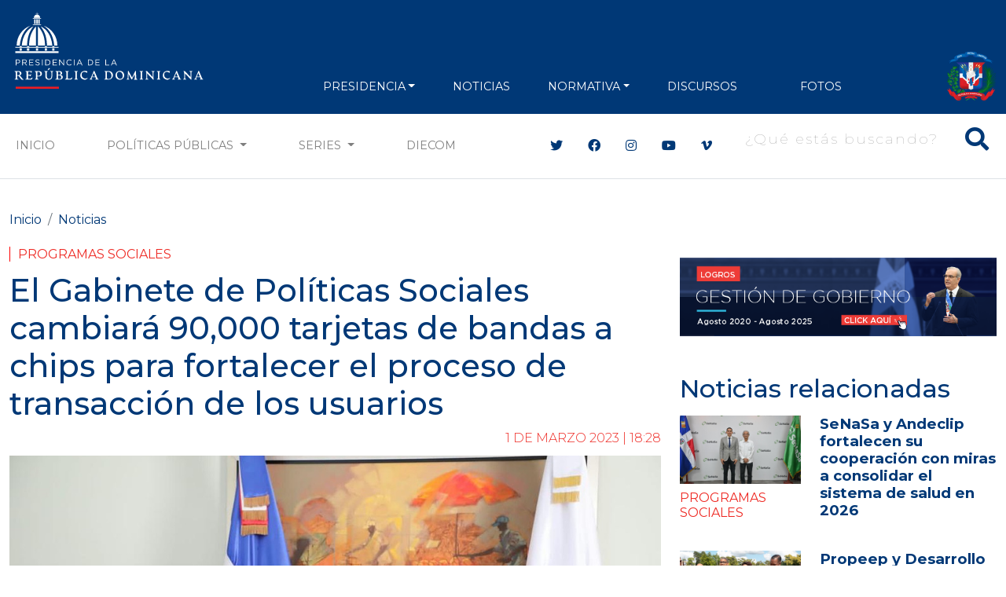

--- FILE ---
content_type: text/html; charset=utf-8
request_url: https://www.google.com/recaptcha/api2/aframe
body_size: 270
content:
<!DOCTYPE HTML><html><head><meta http-equiv="content-type" content="text/html; charset=UTF-8"></head><body><script nonce="7FPEwKy8RxOpXBbNMlnq_Q">/** Anti-fraud and anti-abuse applications only. See google.com/recaptcha */ try{var clients={'sodar':'https://pagead2.googlesyndication.com/pagead/sodar?'};window.addEventListener("message",function(a){try{if(a.source===window.parent){var b=JSON.parse(a.data);var c=clients[b['id']];if(c){var d=document.createElement('img');d.src=c+b['params']+'&rc='+(localStorage.getItem("rc::a")?sessionStorage.getItem("rc::b"):"");window.document.body.appendChild(d);sessionStorage.setItem("rc::e",parseInt(sessionStorage.getItem("rc::e")||0)+1);localStorage.setItem("rc::h",'1768907434322');}}}catch(b){}});window.parent.postMessage("_grecaptcha_ready", "*");}catch(b){}</script></body></html>